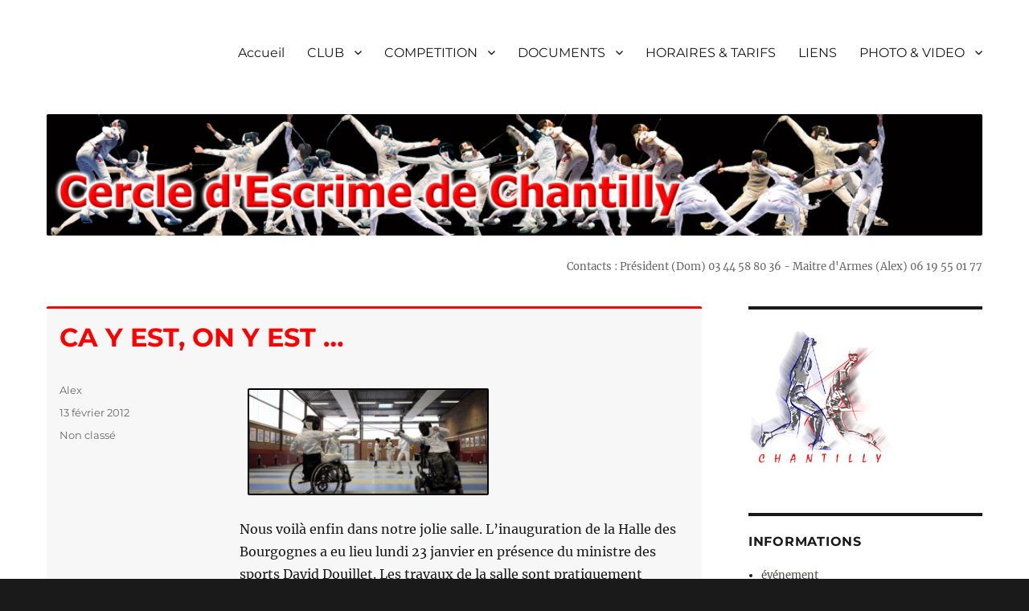

--- FILE ---
content_type: text/html; charset=UTF-8
request_url: https://www.escrime-chantilly.com/2012/02/13/ca-y-est-on-y-est/
body_size: 8415
content:
<!DOCTYPE html>
<html lang="fr-FR" class="no-js">
<head>
	<meta charset="UTF-8">
	<meta name="viewport" content="width=device-width, initial-scale=1.0">
	<link rel="profile" href="https://gmpg.org/xfn/11">
		<link rel="pingback" href="https://www.escrime-chantilly.com/xmlrpc.php">
		<script>(function(html){html.className = html.className.replace(/\bno-js\b/,'js')})(document.documentElement);</script>
<title>CA Y EST, ON Y EST &#8230; &#8211; Escrime Chantilly</title>
<link rel='dns-prefetch' href='//s.w.org' />
<link rel="alternate" type="application/rss+xml" title="Escrime Chantilly &raquo; Flux" href="https://www.escrime-chantilly.com/feed/" />
<link rel="alternate" type="application/rss+xml" title="Escrime Chantilly &raquo; Flux des commentaires" href="https://www.escrime-chantilly.com/comments/feed/" />
<link rel="alternate" type="application/rss+xml" title="Escrime Chantilly &raquo; CA Y EST, ON Y EST &#8230; Flux des commentaires" href="https://www.escrime-chantilly.com/2012/02/13/ca-y-est-on-y-est/feed/" />
		<script type="text/javascript">
			window._wpemojiSettings = {"baseUrl":"https:\/\/s.w.org\/images\/core\/emoji\/11\/72x72\/","ext":".png","svgUrl":"https:\/\/s.w.org\/images\/core\/emoji\/11\/svg\/","svgExt":".svg","source":{"concatemoji":"https:\/\/www.escrime-chantilly.com\/wp-includes\/js\/wp-emoji-release.min.js?ver=4.9.28"}};
			!function(e,a,t){var n,r,o,i=a.createElement("canvas"),p=i.getContext&&i.getContext("2d");function s(e,t){var a=String.fromCharCode;p.clearRect(0,0,i.width,i.height),p.fillText(a.apply(this,e),0,0);e=i.toDataURL();return p.clearRect(0,0,i.width,i.height),p.fillText(a.apply(this,t),0,0),e===i.toDataURL()}function c(e){var t=a.createElement("script");t.src=e,t.defer=t.type="text/javascript",a.getElementsByTagName("head")[0].appendChild(t)}for(o=Array("flag","emoji"),t.supports={everything:!0,everythingExceptFlag:!0},r=0;r<o.length;r++)t.supports[o[r]]=function(e){if(!p||!p.fillText)return!1;switch(p.textBaseline="top",p.font="600 32px Arial",e){case"flag":return s([55356,56826,55356,56819],[55356,56826,8203,55356,56819])?!1:!s([55356,57332,56128,56423,56128,56418,56128,56421,56128,56430,56128,56423,56128,56447],[55356,57332,8203,56128,56423,8203,56128,56418,8203,56128,56421,8203,56128,56430,8203,56128,56423,8203,56128,56447]);case"emoji":return!s([55358,56760,9792,65039],[55358,56760,8203,9792,65039])}return!1}(o[r]),t.supports.everything=t.supports.everything&&t.supports[o[r]],"flag"!==o[r]&&(t.supports.everythingExceptFlag=t.supports.everythingExceptFlag&&t.supports[o[r]]);t.supports.everythingExceptFlag=t.supports.everythingExceptFlag&&!t.supports.flag,t.DOMReady=!1,t.readyCallback=function(){t.DOMReady=!0},t.supports.everything||(n=function(){t.readyCallback()},a.addEventListener?(a.addEventListener("DOMContentLoaded",n,!1),e.addEventListener("load",n,!1)):(e.attachEvent("onload",n),a.attachEvent("onreadystatechange",function(){"complete"===a.readyState&&t.readyCallback()})),(n=t.source||{}).concatemoji?c(n.concatemoji):n.wpemoji&&n.twemoji&&(c(n.twemoji),c(n.wpemoji)))}(window,document,window._wpemojiSettings);
		</script>
		<style type="text/css">
img.wp-smiley,
img.emoji {
	display: inline !important;
	border: none !important;
	box-shadow: none !important;
	height: 1em !important;
	width: 1em !important;
	margin: 0 .07em !important;
	vertical-align: -0.1em !important;
	background: none !important;
	padding: 0 !important;
}
</style>
<link rel='stylesheet' id='twentysixteen-fonts-css'  href='https://www.escrime-chantilly.com/wp-content/themes/twentysixteen/fonts/merriweather-plus-montserrat-plus-inconsolata.css?ver=20230328' type='text/css' media='all' />
<link rel='stylesheet' id='genericons-css'  href='https://www.escrime-chantilly.com/wp-content/themes/twentysixteen/genericons/genericons.css?ver=20201208' type='text/css' media='all' />
<link rel='stylesheet' id='twentysixteen-style-css'  href='https://www.escrime-chantilly.com/wp-content/themes/twentysixteen/style.css?ver=20241112' type='text/css' media='all' />
<style id='twentysixteen-style-inline-css' type='text/css'>

		/* Custom Link Color */
		.menu-toggle:hover,
		.menu-toggle:focus,
		a,
		.main-navigation a:hover,
		.main-navigation a:focus,
		.dropdown-toggle:hover,
		.dropdown-toggle:focus,
		.social-navigation a:hover:before,
		.social-navigation a:focus:before,
		.post-navigation a:hover .post-title,
		.post-navigation a:focus .post-title,
		.tagcloud a:hover,
		.tagcloud a:focus,
		.site-branding .site-title a:hover,
		.site-branding .site-title a:focus,
		.entry-title a:hover,
		.entry-title a:focus,
		.entry-footer a:hover,
		.entry-footer a:focus,
		.comment-metadata a:hover,
		.comment-metadata a:focus,
		.pingback .comment-edit-link:hover,
		.pingback .comment-edit-link:focus,
		.comment-reply-link,
		.comment-reply-link:hover,
		.comment-reply-link:focus,
		.required,
		.site-info a:hover,
		.site-info a:focus {
			color: #4b4e43;
		}

		mark,
		ins,
		button:hover,
		button:focus,
		input[type="button"]:hover,
		input[type="button"]:focus,
		input[type="reset"]:hover,
		input[type="reset"]:focus,
		input[type="submit"]:hover,
		input[type="submit"]:focus,
		.pagination .prev:hover,
		.pagination .prev:focus,
		.pagination .next:hover,
		.pagination .next:focus,
		.widget_calendar tbody a,
		.page-links a:hover,
		.page-links a:focus {
			background-color: #4b4e43;
		}

		input[type="date"]:focus,
		input[type="time"]:focus,
		input[type="datetime-local"]:focus,
		input[type="week"]:focus,
		input[type="month"]:focus,
		input[type="text"]:focus,
		input[type="email"]:focus,
		input[type="url"]:focus,
		input[type="password"]:focus,
		input[type="search"]:focus,
		input[type="tel"]:focus,
		input[type="number"]:focus,
		textarea:focus,
		.tagcloud a:hover,
		.tagcloud a:focus,
		.menu-toggle:hover,
		.menu-toggle:focus {
			border-color: #4b4e43;
		}

		@media screen and (min-width: 56.875em) {
			.main-navigation li:hover > a,
			.main-navigation li.focus > a {
				color: #4b4e43;
			}
		}
	
</style>
<link rel='stylesheet' id='twentysixteen-block-style-css'  href='https://www.escrime-chantilly.com/wp-content/themes/twentysixteen/css/blocks.css?ver=20240817' type='text/css' media='all' />
<!--[if lt IE 10]>
<link rel='stylesheet' id='twentysixteen-ie-css'  href='https://www.escrime-chantilly.com/wp-content/themes/twentysixteen/css/ie.css?ver=20170530' type='text/css' media='all' />
<![endif]-->
<!--[if lt IE 9]>
<link rel='stylesheet' id='twentysixteen-ie8-css'  href='https://www.escrime-chantilly.com/wp-content/themes/twentysixteen/css/ie8.css?ver=20170530' type='text/css' media='all' />
<![endif]-->
<!--[if lt IE 8]>
<link rel='stylesheet' id='twentysixteen-ie7-css'  href='https://www.escrime-chantilly.com/wp-content/themes/twentysixteen/css/ie7.css?ver=20170530' type='text/css' media='all' />
<![endif]-->
<!--[if lt IE 9]>
<script type='text/javascript' src='https://www.escrime-chantilly.com/wp-content/themes/twentysixteen/js/html5.js?ver=3.7.3'></script>
<![endif]-->
<script type='text/javascript' src='https://www.escrime-chantilly.com/wp-includes/js/jquery/jquery.js?ver=1.12.4'></script>
<script type='text/javascript' src='https://www.escrime-chantilly.com/wp-includes/js/jquery/jquery-migrate.min.js?ver=1.4.1'></script>
<link rel='https://api.w.org/' href='https://www.escrime-chantilly.com/wp-json/' />
<link rel="EditURI" type="application/rsd+xml" title="RSD" href="https://www.escrime-chantilly.com/xmlrpc.php?rsd" />
<link rel="wlwmanifest" type="application/wlwmanifest+xml" href="https://www.escrime-chantilly.com/wp-includes/wlwmanifest.xml" /> 
<link rel='prev' title='GRAND MENAGE &#8230;' href='https://www.escrime-chantilly.com/2012/01/20/grand-menage/' />
<link rel='next' title='REPRISE DES COURS' href='https://www.escrime-chantilly.com/2012/03/10/reprise-des-cours/' />
<meta name="generator" content="WordPress 4.9.28" />
<link rel="canonical" href="https://www.escrime-chantilly.com/2012/02/13/ca-y-est-on-y-est/" />
<link rel='shortlink' href='https://www.escrime-chantilly.com/?p=1873' />
<link rel="alternate" type="application/json+oembed" href="https://www.escrime-chantilly.com/wp-json/oembed/1.0/embed?url=https%3A%2F%2Fwww.escrime-chantilly.com%2F2012%2F02%2F13%2Fca-y-est-on-y-est%2F" />
<link rel="alternate" type="text/xml+oembed" href="https://www.escrime-chantilly.com/wp-json/oembed/1.0/embed?url=https%3A%2F%2Fwww.escrime-chantilly.com%2F2012%2F02%2F13%2Fca-y-est-on-y-est%2F&#038;format=xml" />
		<style type="text/css">.recentcomments a{display:inline !important;padding:0 !important;margin:0 !important;}</style>
				<style type="text/css" id="twentysixteen-header-css">
		.site-branding {
			margin: 0 auto 0 0;
		}

		.site-branding .site-title,
		.site-description {
			clip: rect(1px, 1px, 1px, 1px);
			position: absolute;
		}
		</style>
				<style type="text/css" id="wp-custom-css">
			.header-image img {
	width: 100%;
	border-radius: 2px;
}

.site-header {
	padding-top: 1em;
	padding-bottom: 2em;
}

.site-main .post, .site-main .page {
	padding: 1em 1em;
	background-color: #f7f7f7;
	border-top: 3px solid;
	border-color: #ff0000;
	border-radius: 2px;
}

.site-main article {
	margin-bottom: 3em;
}

.entry-title {
	font-size: 2rem;
	color: #ff0000 !important;
}

.entry-title a {
	color: #ff0000 !important;
}

.entry-content img {
	border: 2px solid black;
	border-radius: 2px;
	margin: 10px;
}

@media screen and (min-width: 44.375em) {
    .entry-content ul, .entry-summary ul, .entry-content ol, .entry-summary ol {
        margin-left: 1.25em;
    }
}

.entry-content table {
	overflow-x: auto;
  -webkit-overflow-scrolling: touch;
	display: block;
}

.entry-content table td, .entry-content table th {
	min-width: 300px;
}		</style>
	</head>

<body class="post-template-default single single-post postid-1873 single-format-standard">
<div id="page" class="site">
	<div class="site-inner">
		<a class="skip-link screen-reader-text" href="#content">
			Aller au contenu		</a>

		<header id="masthead" class="site-header">
			<div class="site-header-main">
				<div class="site-branding">
					
											<p class="site-title"><a href="https://www.escrime-chantilly.com/" rel="home">Escrime Chantilly</a></p>
										</div><!-- .site-branding -->

									<button id="menu-toggle" class="menu-toggle">Menu</button>

					<div id="site-header-menu" class="site-header-menu">
													<nav id="site-navigation" class="main-navigation" aria-label="Menu principal">
								<div class="menu-menu-container"><ul id="menu-menu" class="primary-menu"><li id="menu-item-3944" class="menu-item menu-item-type-custom menu-item-object-custom menu-item-home menu-item-3944"><a href="https://www.escrime-chantilly.com">Accueil</a></li>
<li id="menu-item-3943" class="menu-item menu-item-type-post_type menu-item-object-page menu-item-has-children menu-item-3943"><a href="https://www.escrime-chantilly.com/a-propos/">CLUB</a>
<ul class="sub-menu">
	<li id="menu-item-3947" class="menu-item menu-item-type-post_type menu-item-object-page menu-item-3947"><a href="https://www.escrime-chantilly.com/a-propos/le-maitre-darmes/">ENCADREMENT</a></li>
	<li id="menu-item-3949" class="menu-item menu-item-type-post_type menu-item-object-page menu-item-3949"><a href="https://www.escrime-chantilly.com/a-propos/historique/">HISTORIQUE</a></li>
	<li id="menu-item-3950" class="menu-item menu-item-type-post_type menu-item-object-page menu-item-3950"><a href="https://www.escrime-chantilly.com/a-propos/labels/">LABELS</a></li>
	<li id="menu-item-3951" class="menu-item menu-item-type-post_type menu-item-object-page menu-item-3951"><a href="https://www.escrime-chantilly.com/a-propos/nos-partenaires/">PARTENAIRES</a></li>
	<li id="menu-item-3952" class="menu-item menu-item-type-post_type menu-item-object-page menu-item-3952"><a href="https://www.escrime-chantilly.com/a-propos/la-salle-darmes/">SALLE D&rsquo;ARMES</a></li>
	<li id="menu-item-3953" class="menu-item menu-item-type-post_type menu-item-object-page menu-item-3953"><a href="https://www.escrime-chantilly.com/a-propos/les-differentes-sections/">SECTIONS</a></li>
</ul>
</li>
<li id="menu-item-3948" class="menu-item menu-item-type-custom menu-item-object-custom menu-item-has-children menu-item-3948"><a href="#">COMPETITION</a>
<ul class="sub-menu">
	<li id="menu-item-3954" class="menu-item menu-item-type-post_type menu-item-object-page menu-item-3954"><a href="https://www.escrime-chantilly.com/calendriers/">CALENDRIERS</a></li>
	<li id="menu-item-3955" class="menu-item menu-item-type-post_type menu-item-object-page menu-item-3955"><a href="https://www.escrime-chantilly.com/les-competitions-a-venir/">COMPÉTITIONS À VENIR</a></li>
</ul>
</li>
<li id="menu-item-3956" class="menu-item menu-item-type-post_type menu-item-object-page menu-item-has-children menu-item-3956"><a href="https://www.escrime-chantilly.com/documents/">DOCUMENTS</a>
<ul class="sub-menu">
	<li id="menu-item-3957" class="menu-item menu-item-type-post_type menu-item-object-page menu-item-3957"><a href="https://www.escrime-chantilly.com/documents/arbitrage/">ARBITRAGE</a></li>
	<li id="menu-item-3958" class="menu-item menu-item-type-post_type menu-item-object-page menu-item-3958"><a href="https://www.escrime-chantilly.com/documents/le-code-du-sportif/">CODE DU SPORTIF</a></li>
	<li id="menu-item-3959" class="menu-item menu-item-type-post_type menu-item-object-page menu-item-3959"><a href="https://www.escrime-chantilly.com/documents/la-dietetique-du-sportif/">DIÉTÉTIQUE</a></li>
	<li id="menu-item-3960" class="menu-item menu-item-type-post_type menu-item-object-page menu-item-3960"><a href="https://www.escrime-chantilly.com/documents/guide-de-la-ligue/">GUIDE DE LA LIGUE</a></li>
	<li id="menu-item-3961" class="menu-item menu-item-type-post_type menu-item-object-page menu-item-3961"><a href="https://www.escrime-chantilly.com/documents/pourquoi-lescrime/quest-ce-que-lescrime/">L&rsquo;escrime</a></li>
	<li id="menu-item-3962" class="menu-item menu-item-type-post_type menu-item-object-page menu-item-3962"><a href="https://www.escrime-chantilly.com/documents/materiels/">MATERIEL</a></li>
	<li id="menu-item-3963" class="menu-item menu-item-type-post_type menu-item-object-page menu-item-3963"><a href="https://www.escrime-chantilly.com/documents/certificats-medicaux/">MÉDICAL &#038; ASSURANCE</a></li>
	<li id="menu-item-3964" class="menu-item menu-item-type-post_type menu-item-object-page menu-item-3964"><a href="https://www.escrime-chantilly.com/documents/ma-premiere-competition/">Première Compétition</a></li>
	<li id="menu-item-3965" class="menu-item menu-item-type-post_type menu-item-object-page menu-item-3965"><a href="https://www.escrime-chantilly.com/documents/reglement-interieur/">RÉGLEMENT INTÉRIEUR</a></li>
	<li id="menu-item-3966" class="menu-item menu-item-type-post_type menu-item-object-page menu-item-3966"><a href="https://www.escrime-chantilly.com/documents/les-statuts/">STATUTS</a></li>
	<li id="menu-item-3967" class="menu-item menu-item-type-post_type menu-item-object-page menu-item-3967"><a href="https://www.escrime-chantilly.com/documents/theories/">TECHNIQUE</a></li>
</ul>
</li>
<li id="menu-item-3968" class="menu-item menu-item-type-post_type menu-item-object-page menu-item-3968"><a href="https://www.escrime-chantilly.com/horaires-tarifs/">HORAIRES &#038; TARIFS</a></li>
<li id="menu-item-3969" class="menu-item menu-item-type-post_type menu-item-object-page menu-item-3969"><a href="https://www.escrime-chantilly.com/lien-2/">LIENS</a></li>
<li id="menu-item-3970" class="menu-item menu-item-type-post_type menu-item-object-page menu-item-has-children menu-item-3970"><a href="https://www.escrime-chantilly.com/photos-et-videos/">PHOTO &#038; VIDEO</a>
<ul class="sub-menu">
	<li id="menu-item-3972" class="menu-item menu-item-type-post_type menu-item-object-page menu-item-3972"><a href="https://www.escrime-chantilly.com/photos-et-videos/23-mai-2012-entrainement/">23 MAI 2012 entraînement</a></li>
	<li id="menu-item-3973" class="menu-item menu-item-type-post_type menu-item-object-page menu-item-3973"><a href="https://www.escrime-chantilly.com/photos-et-videos/competitions/">Compétitions</a></li>
	<li id="menu-item-3974" class="menu-item menu-item-type-post_type menu-item-object-page menu-item-3974"><a href="https://www.escrime-chantilly.com/photos-et-videos/divers/">Divers</a></li>
	<li id="menu-item-3975" class="menu-item menu-item-type-post_type menu-item-object-page menu-item-3975"><a href="https://www.escrime-chantilly.com/photos-et-videos/2012-2013/">Entraînement 24 octobre 2012</a></li>
	<li id="menu-item-3976" class="menu-item menu-item-type-post_type menu-item-object-page menu-item-3976"><a href="https://www.escrime-chantilly.com/photos-et-videos/entrainement-30-mai-2012/">ENTRAINEMENT 30 mai 2012</a></li>
	<li id="menu-item-3977" class="menu-item menu-item-type-post_type menu-item-object-page menu-item-3977"><a href="https://www.escrime-chantilly.com/photos-et-videos/evenements/">Evénements</a></li>
	<li id="menu-item-3978" class="menu-item menu-item-type-post_type menu-item-object-page menu-item-3978"><a href="https://www.escrime-chantilly.com/photos-et-videos/les-adultes/">Les adultes</a></li>
	<li id="menu-item-3979" class="menu-item menu-item-type-post_type menu-item-object-page menu-item-3979"><a href="https://www.escrime-chantilly.com/photos-et-videos/les-baby/">Les Baby</a></li>
	<li id="menu-item-3980" class="menu-item menu-item-type-post_type menu-item-object-page menu-item-3980"><a href="https://www.escrime-chantilly.com/photos-et-videos/les-moyens/">Les moyens grands</a></li>
	<li id="menu-item-3981" class="menu-item menu-item-type-post_type menu-item-object-page menu-item-3981"><a href="https://www.escrime-chantilly.com/photos-et-videos/les-petits/">Les petits</a></li>
	<li id="menu-item-3982" class="menu-item menu-item-type-post_type menu-item-object-page menu-item-3982"><a href="https://www.escrime-chantilly.com/photos-et-videos/papa-noel-2012/">PAPA NOEL 2012</a></li>
	<li id="menu-item-3983" class="menu-item menu-item-type-post_type menu-item-object-page menu-item-3983"><a href="https://www.escrime-chantilly.com/photos-et-videos/photos-2012-2013-2/">PHOTOS 2012-2013</a></li>
	<li id="menu-item-3984" class="menu-item menu-item-type-post_type menu-item-object-page menu-item-3984"><a href="https://www.escrime-chantilly.com/photos-et-videos/photos-2012-2013/">PHOTOS 2012-2013 BABY</a></li>
</ul>
</li>
</ul></div>							</nav><!-- .main-navigation -->
						
											</div><!-- .site-header-menu -->
							</div><!-- .site-header-main -->

											<div class="header-image">
					<a href="https://www.escrime-chantilly.com/" rel="home">
						<img src="https://www.escrime-chantilly.com/wp-content/uploads/2024/12/bg_header.jpg" width="1050" height="136" alt="Escrime Chantilly" sizes="(max-width: 709px) 85vw, (max-width: 909px) 81vw, (max-width: 1362px) 88vw, 1200px" srcset="https://www.escrime-chantilly.com/wp-content/uploads/2024/12/bg_header.jpg 1050w, https://www.escrime-chantilly.com/wp-content/uploads/2024/12/bg_header-300x39.jpg 300w, https://www.escrime-chantilly.com/wp-content/uploads/2024/12/bg_header-768x99.jpg 768w, https://www.escrime-chantilly.com/wp-content/uploads/2024/12/bg_header-1024x133.jpg 1024w" />					</a>
				</div><!-- .header-image -->
			
			<p style="margin: 0.5em 0; text-align: end; color: #686868; font-size: 0.8125rem;">Contacts : Président&nbsp;(Dom) 03&nbsp;44&nbsp;58&nbsp;80&nbsp;36 - Maitre&nbsp;d'Armes&nbsp;(Alex) 06&nbsp;19&nbsp;55&nbsp;01&nbsp;77</p>
		</header><!-- .site-header -->

		<div id="content" class="site-content">

<div id="primary" class="content-area">
	<main id="main" class="site-main">
		
<article id="post-1873" class="post-1873 post type-post status-publish format-standard hentry category-non-classe">
	<header class="entry-header">
		<h1 class="entry-title">CA Y EST, ON Y EST &#8230;</h1>	</header><!-- .entry-header -->

	
	
	<div class="entry-content">
		<p><a href="http://www.escrime-chantilly.com/wp-content/uploads/2012/02/1848776_149ef422-5116-11e1-9b51-00151780182c_640x280.jpg"><img class="size-medium wp-image-1874 aligncenter" title="1848776_149ef422-5116-11e1-9b51-00151780182c_640x280" src="http://www.escrime-chantilly.com/wp-content/uploads/2012/02/1848776_149ef422-5116-11e1-9b51-00151780182c_640x280-300x131.jpg" alt="" width="300" height="131" srcset="https://www.escrime-chantilly.com/wp-content/uploads/2012/02/1848776_149ef422-5116-11e1-9b51-00151780182c_640x280-300x131.jpg 300w, https://www.escrime-chantilly.com/wp-content/uploads/2012/02/1848776_149ef422-5116-11e1-9b51-00151780182c_640x280.jpg 640w" sizes="(max-width: 300px) 85vw, 300px" /></a></p>
<p>Nous voilà enfin dans notre jolie salle. L’inauguration de la Halle des Bourgognes a eu lieu lundi 23 janvier en présence du ministre des sports David Douillet. Les travaux de la salle sont pratiquement terminés et nous pouvons enfin profiter de nos nouvelles installations : 13 pistes métalliques de 14m avec enrouleurs escamotables dans le mur et 2 pistes fixes  handisport dans une salle de 375m2 dédiée à l’escrime. Un équipement parfait pour travailler dans les meilleurs conditions.</p>
	</div><!-- .entry-content -->

	<footer class="entry-footer">
		<span class="byline"><span class="screen-reader-text">Auteur </span><span class="author vcard"><a class="url fn n" href="https://www.escrime-chantilly.com/author/alex2/">Alex</a></span></span><span class="posted-on"><span class="screen-reader-text">Publié le </span><a href="https://www.escrime-chantilly.com/2012/02/13/ca-y-est-on-y-est/" rel="bookmark"><time class="entry-date published updated" datetime="2012-02-13T18:38:42+00:00">13 février 2012</time></a></span><span class="cat-links"><span class="screen-reader-text">Catégories </span><a href="https://www.escrime-chantilly.com/category/non-classe/" rel="category tag">Non classé</a></span>			</footer><!-- .entry-footer -->
</article><!-- #post-1873 -->

<div id="comments" class="comments-area">

	
	
		<div id="respond" class="comment-respond">
		<h2 id="reply-title" class="comment-reply-title">Laisser un commentaire <small><a rel="nofollow" id="cancel-comment-reply-link" href="/2012/02/13/ca-y-est-on-y-est/#respond" style="display:none;">Annuler la réponse</a></small></h2>			<form action="https://www.escrime-chantilly.com/wp-comments-post.php" method="post" id="commentform" class="comment-form" novalidate>
				<p class="comment-notes"><span id="email-notes">Votre adresse de messagerie ne sera pas publiée.</span> Les champs obligatoires sont indiqués avec <span class="required">*</span></p><p class="comment-form-comment"><label for="comment">Commentaire</label> <textarea id="comment" name="comment" cols="45" rows="8" maxlength="65525" required="required"></textarea></p><p class="comment-form-author"><label for="author">Nom <span class="required">*</span></label> <input id="author" name="author" type="text" value="" size="30" maxlength="245" required='required' /></p>
<p class="comment-form-email"><label for="email">Adresse de messagerie <span class="required">*</span></label> <input id="email" name="email" type="email" value="" size="30" maxlength="100" aria-describedby="email-notes" required='required' /></p>
<p class="comment-form-url"><label for="url">Site web</label> <input id="url" name="url" type="url" value="" size="30" maxlength="200" /></p>
<p class="form-submit"><input name="submit" type="submit" id="submit" class="submit" value="Laisser un commentaire" /> <input type='hidden' name='comment_post_ID' value='1873' id='comment_post_ID' />
<input type='hidden' name='comment_parent' id='comment_parent' value='0' />
</p><p style="display: none;"><input type="hidden" id="akismet_comment_nonce" name="akismet_comment_nonce" value="3f1058ce96" /></p><p style="display: none;"><input type="hidden" id="ak_js" name="ak_js" value="27"/></p>			</form>
			</div><!-- #respond -->
	
</div><!-- .comments-area -->

	<nav class="navigation post-navigation" role="navigation">
		<h2 class="screen-reader-text">Navigation de l’article</h2>
		<div class="nav-links"><div class="nav-previous"><a href="https://www.escrime-chantilly.com/2012/01/20/grand-menage/" rel="prev"><span class="meta-nav" aria-hidden="true">Précédent</span> <span class="screen-reader-text">Publication précédente :</span> <span class="post-title">GRAND MENAGE &#8230;</span></a></div><div class="nav-next"><a href="https://www.escrime-chantilly.com/2012/03/10/reprise-des-cours/" rel="next"><span class="meta-nav" aria-hidden="true">Suivant</span> <span class="screen-reader-text">Publication suivante :</span> <span class="post-title">REPRISE DES COURS</span></a></div></div>
	</nav>
	</main><!-- .site-main -->

	<aside id="content-bottom-widgets" class="content-bottom-widgets">
			<div class="widget-area">
					<section id="recent-posts-3" class="widget widget_recent_entries">		<h2 class="widget-title">Articles récents</h2>		<ul>
											<li>
					<a href="https://www.escrime-chantilly.com/2026/01/19/criterium/">CRITERIUM</a>
									</li>
											<li>
					<a href="https://www.escrime-chantilly.com/2025/12/17/joyeuses-fetes/">JOYEUSES FÊTES</a>
									</li>
											<li>
					<a href="https://www.escrime-chantilly.com/2025/12/06/saint-nicolas-2/">SAINT NICOLAS</a>
									</li>
											<li>
					<a href="https://www.escrime-chantilly.com/2025/12/03/saint-nicolas/">SAINT NICOLAS</a>
									</li>
											<li>
					<a href="https://www.escrime-chantilly.com/2025/11/25/4161/">Circuit Départemental</a>
									</li>
					</ul>
		</section><section id="recent-comments-3" class="widget widget_recent_comments"><h2 class="widget-title">Commentaires récents</h2><ul id="recentcomments"><li class="recentcomments"><span class="comment-author-link">Fred</span> dans <a href="https://www.escrime-chantilly.com/2018/09/08/reprise-des-cours-2/#comment-19474">REPRISE DES COURS &#8230;</a></li><li class="recentcomments"><span class="comment-author-link">Fred</span> dans <a href="https://www.escrime-chantilly.com/2020/02/22/qualifiee-pour-les-championnats-deurope/#comment-19473">QUALIFIÉE POUR LES CHAMPIONNATS D’EUROPE</a></li><li class="recentcomments"><span class="comment-author-link">Alex</span> dans <a href="https://www.escrime-chantilly.com/2018/09/08/reprise-des-cours-2/#comment-15887">REPRISE DES COURS &#8230;</a></li><li class="recentcomments"><span class="comment-author-link">Christelle</span> dans <a href="https://www.escrime-chantilly.com/2018/09/08/reprise-des-cours-2/#comment-15770">REPRISE DES COURS &#8230;</a></li><li class="recentcomments"><span class="comment-author-link">Alex</span> dans <a href="https://www.escrime-chantilly.com/photos-et-videos/les-petits/lentrainement/#comment-15759">L&rsquo;entraînement</a></li></ul></section>		</div><!-- .widget-area -->
	
	</aside><!-- .content-bottom-widgets -->

</div><!-- .content-area -->


	<aside id="secondary" class="sidebar widget-area">
		<section id="text-142063903" class="widget widget_text">			<div class="textwidget"><p><img src="https://www.escrime-chantilly.com/logobt-copy.jpg" width="179" height="176" /></p>
</div>
		</section><section id="categories-142030953" class="widget widget_categories"><h2 class="widget-title">Informations</h2>		<ul>
	<li class="cat-item cat-item-19"><a href="https://www.escrime-chantilly.com/category/evenement/" >événement</a>
</li>
	<li class="cat-item cat-item-1"><a href="https://www.escrime-chantilly.com/category/non-classe/" >Non classé</a>
</li>
	<li class="cat-item cat-item-3"><a href="https://www.escrime-chantilly.com/category/vie-du-club/" >vie du club</a>
</li>
		</ul>
</section><section id="archives-4" class="widget widget_archive"><h2 class="widget-title">Archives</h2>		<ul>
			<li><a href='https://www.escrime-chantilly.com/2026/01/'>janvier 2026</a>&nbsp;(1)</li>
	<li><a href='https://www.escrime-chantilly.com/2025/12/'>décembre 2025</a>&nbsp;(3)</li>
	<li><a href='https://www.escrime-chantilly.com/2025/11/'>novembre 2025</a>&nbsp;(1)</li>
	<li><a href='https://www.escrime-chantilly.com/2025/10/'>octobre 2025</a>&nbsp;(2)</li>
	<li><a href='https://www.escrime-chantilly.com/2025/09/'>septembre 2025</a>&nbsp;(6)</li>
	<li><a href='https://www.escrime-chantilly.com/2025/08/'>août 2025</a>&nbsp;(3)</li>
	<li><a href='https://www.escrime-chantilly.com/2025/07/'>juillet 2025</a>&nbsp;(1)</li>
	<li><a href='https://www.escrime-chantilly.com/2025/02/'>février 2025</a>&nbsp;(1)</li>
	<li><a href='https://www.escrime-chantilly.com/2025/01/'>janvier 2025</a>&nbsp;(1)</li>
	<li><a href='https://www.escrime-chantilly.com/2024/12/'>décembre 2024</a>&nbsp;(2)</li>
	<li><a href='https://www.escrime-chantilly.com/2024/11/'>novembre 2024</a>&nbsp;(2)</li>
	<li><a href='https://www.escrime-chantilly.com/2024/10/'>octobre 2024</a>&nbsp;(1)</li>
	<li><a href='https://www.escrime-chantilly.com/2024/09/'>septembre 2024</a>&nbsp;(4)</li>
	<li><a href='https://www.escrime-chantilly.com/2024/08/'>août 2024</a>&nbsp;(3)</li>
	<li><a href='https://www.escrime-chantilly.com/2024/07/'>juillet 2024</a>&nbsp;(2)</li>
	<li><a href='https://www.escrime-chantilly.com/2023/09/'>septembre 2023</a>&nbsp;(1)</li>
	<li><a href='https://www.escrime-chantilly.com/2023/08/'>août 2023</a>&nbsp;(3)</li>
	<li><a href='https://www.escrime-chantilly.com/2022/09/'>septembre 2022</a>&nbsp;(1)</li>
	<li><a href='https://www.escrime-chantilly.com/2022/08/'>août 2022</a>&nbsp;(1)</li>
	<li><a href='https://www.escrime-chantilly.com/2022/06/'>juin 2022</a>&nbsp;(1)</li>
	<li><a href='https://www.escrime-chantilly.com/2022/01/'>janvier 2022</a>&nbsp;(2)</li>
	<li><a href='https://www.escrime-chantilly.com/2021/12/'>décembre 2021</a>&nbsp;(1)</li>
	<li><a href='https://www.escrime-chantilly.com/2021/09/'>septembre 2021</a>&nbsp;(1)</li>
	<li><a href='https://www.escrime-chantilly.com/2021/08/'>août 2021</a>&nbsp;(1)</li>
	<li><a href='https://www.escrime-chantilly.com/2021/06/'>juin 2021</a>&nbsp;(4)</li>
	<li><a href='https://www.escrime-chantilly.com/2021/01/'>janvier 2021</a>&nbsp;(1)</li>
	<li><a href='https://www.escrime-chantilly.com/2020/12/'>décembre 2020</a>&nbsp;(3)</li>
	<li><a href='https://www.escrime-chantilly.com/2020/08/'>août 2020</a>&nbsp;(4)</li>
	<li><a href='https://www.escrime-chantilly.com/2020/06/'>juin 2020</a>&nbsp;(1)</li>
	<li><a href='https://www.escrime-chantilly.com/2020/02/'>février 2020</a>&nbsp;(2)</li>
	<li><a href='https://www.escrime-chantilly.com/2019/10/'>octobre 2019</a>&nbsp;(2)</li>
	<li><a href='https://www.escrime-chantilly.com/2019/08/'>août 2019</a>&nbsp;(13)</li>
	<li><a href='https://www.escrime-chantilly.com/2019/05/'>mai 2019</a>&nbsp;(5)</li>
	<li><a href='https://www.escrime-chantilly.com/2019/01/'>janvier 2019</a>&nbsp;(2)</li>
	<li><a href='https://www.escrime-chantilly.com/2018/10/'>octobre 2018</a>&nbsp;(1)</li>
	<li><a href='https://www.escrime-chantilly.com/2018/09/'>septembre 2018</a>&nbsp;(1)</li>
	<li><a href='https://www.escrime-chantilly.com/2018/07/'>juillet 2018</a>&nbsp;(4)</li>
	<li><a href='https://www.escrime-chantilly.com/2017/08/'>août 2017</a>&nbsp;(6)</li>
	<li><a href='https://www.escrime-chantilly.com/2017/04/'>avril 2017</a>&nbsp;(1)</li>
	<li><a href='https://www.escrime-chantilly.com/2016/11/'>novembre 2016</a>&nbsp;(1)</li>
	<li><a href='https://www.escrime-chantilly.com/2016/09/'>septembre 2016</a>&nbsp;(1)</li>
	<li><a href='https://www.escrime-chantilly.com/2016/08/'>août 2016</a>&nbsp;(1)</li>
	<li><a href='https://www.escrime-chantilly.com/2016/06/'>juin 2016</a>&nbsp;(1)</li>
	<li><a href='https://www.escrime-chantilly.com/2015/12/'>décembre 2015</a>&nbsp;(1)</li>
	<li><a href='https://www.escrime-chantilly.com/2015/10/'>octobre 2015</a>&nbsp;(1)</li>
	<li><a href='https://www.escrime-chantilly.com/2015/09/'>septembre 2015</a>&nbsp;(1)</li>
	<li><a href='https://www.escrime-chantilly.com/2015/08/'>août 2015</a>&nbsp;(1)</li>
	<li><a href='https://www.escrime-chantilly.com/2015/06/'>juin 2015</a>&nbsp;(2)</li>
	<li><a href='https://www.escrime-chantilly.com/2015/05/'>mai 2015</a>&nbsp;(1)</li>
	<li><a href='https://www.escrime-chantilly.com/2015/04/'>avril 2015</a>&nbsp;(4)</li>
	<li><a href='https://www.escrime-chantilly.com/2015/02/'>février 2015</a>&nbsp;(1)</li>
	<li><a href='https://www.escrime-chantilly.com/2014/12/'>décembre 2014</a>&nbsp;(1)</li>
	<li><a href='https://www.escrime-chantilly.com/2014/10/'>octobre 2014</a>&nbsp;(2)</li>
	<li><a href='https://www.escrime-chantilly.com/2014/09/'>septembre 2014</a>&nbsp;(1)</li>
	<li><a href='https://www.escrime-chantilly.com/2014/08/'>août 2014</a>&nbsp;(2)</li>
	<li><a href='https://www.escrime-chantilly.com/2014/07/'>juillet 2014</a>&nbsp;(1)</li>
	<li><a href='https://www.escrime-chantilly.com/2014/06/'>juin 2014</a>&nbsp;(2)</li>
	<li><a href='https://www.escrime-chantilly.com/2014/05/'>mai 2014</a>&nbsp;(4)</li>
	<li><a href='https://www.escrime-chantilly.com/2014/04/'>avril 2014</a>&nbsp;(1)</li>
	<li><a href='https://www.escrime-chantilly.com/2014/03/'>mars 2014</a>&nbsp;(2)</li>
	<li><a href='https://www.escrime-chantilly.com/2014/02/'>février 2014</a>&nbsp;(2)</li>
	<li><a href='https://www.escrime-chantilly.com/2014/01/'>janvier 2014</a>&nbsp;(2)</li>
	<li><a href='https://www.escrime-chantilly.com/2013/12/'>décembre 2013</a>&nbsp;(1)</li>
	<li><a href='https://www.escrime-chantilly.com/2013/10/'>octobre 2013</a>&nbsp;(2)</li>
	<li><a href='https://www.escrime-chantilly.com/2013/08/'>août 2013</a>&nbsp;(3)</li>
	<li><a href='https://www.escrime-chantilly.com/2013/07/'>juillet 2013</a>&nbsp;(2)</li>
	<li><a href='https://www.escrime-chantilly.com/2013/06/'>juin 2013</a>&nbsp;(1)</li>
	<li><a href='https://www.escrime-chantilly.com/2013/04/'>avril 2013</a>&nbsp;(3)</li>
	<li><a href='https://www.escrime-chantilly.com/2013/02/'>février 2013</a>&nbsp;(1)</li>
	<li><a href='https://www.escrime-chantilly.com/2013/01/'>janvier 2013</a>&nbsp;(1)</li>
	<li><a href='https://www.escrime-chantilly.com/2012/12/'>décembre 2012</a>&nbsp;(2)</li>
	<li><a href='https://www.escrime-chantilly.com/2012/09/'>septembre 2012</a>&nbsp;(4)</li>
	<li><a href='https://www.escrime-chantilly.com/2012/08/'>août 2012</a>&nbsp;(1)</li>
	<li><a href='https://www.escrime-chantilly.com/2012/07/'>juillet 2012</a>&nbsp;(1)</li>
	<li><a href='https://www.escrime-chantilly.com/2012/06/'>juin 2012</a>&nbsp;(4)</li>
	<li><a href='https://www.escrime-chantilly.com/2012/05/'>mai 2012</a>&nbsp;(1)</li>
	<li><a href='https://www.escrime-chantilly.com/2012/04/'>avril 2012</a>&nbsp;(1)</li>
	<li><a href='https://www.escrime-chantilly.com/2012/03/'>mars 2012</a>&nbsp;(2)</li>
	<li><a href='https://www.escrime-chantilly.com/2012/02/'>février 2012</a>&nbsp;(1)</li>
	<li><a href='https://www.escrime-chantilly.com/2012/01/'>janvier 2012</a>&nbsp;(6)</li>
	<li><a href='https://www.escrime-chantilly.com/2011/12/'>décembre 2011</a>&nbsp;(1)</li>
	<li><a href='https://www.escrime-chantilly.com/2011/11/'>novembre 2011</a>&nbsp;(3)</li>
	<li><a href='https://www.escrime-chantilly.com/2011/10/'>octobre 2011</a>&nbsp;(1)</li>
	<li><a href='https://www.escrime-chantilly.com/2011/07/'>juillet 2011</a>&nbsp;(4)</li>
	<li><a href='https://www.escrime-chantilly.com/2011/06/'>juin 2011</a>&nbsp;(3)</li>
	<li><a href='https://www.escrime-chantilly.com/2011/04/'>avril 2011</a>&nbsp;(2)</li>
	<li><a href='https://www.escrime-chantilly.com/2011/02/'>février 2011</a>&nbsp;(2)</li>
	<li><a href='https://www.escrime-chantilly.com/2011/01/'>janvier 2011</a>&nbsp;(2)</li>
	<li><a href='https://www.escrime-chantilly.com/2010/12/'>décembre 2010</a>&nbsp;(2)</li>
	<li><a href='https://www.escrime-chantilly.com/2010/11/'>novembre 2010</a>&nbsp;(3)</li>
	<li><a href='https://www.escrime-chantilly.com/2010/10/'>octobre 2010</a>&nbsp;(3)</li>
	<li><a href='https://www.escrime-chantilly.com/2010/09/'>septembre 2010</a>&nbsp;(1)</li>
	<li><a href='https://www.escrime-chantilly.com/2010/08/'>août 2010</a>&nbsp;(1)</li>
	<li><a href='https://www.escrime-chantilly.com/2010/07/'>juillet 2010</a>&nbsp;(1)</li>
	<li><a href='https://www.escrime-chantilly.com/2010/06/'>juin 2010</a>&nbsp;(2)</li>
	<li><a href='https://www.escrime-chantilly.com/2010/05/'>mai 2010</a>&nbsp;(4)</li>
	<li><a href='https://www.escrime-chantilly.com/2010/03/'>mars 2010</a>&nbsp;(1)</li>
	<li><a href='https://www.escrime-chantilly.com/2010/02/'>février 2010</a>&nbsp;(1)</li>
	<li><a href='https://www.escrime-chantilly.com/2010/01/'>janvier 2010</a>&nbsp;(3)</li>
	<li><a href='https://www.escrime-chantilly.com/2009/12/'>décembre 2009</a>&nbsp;(3)</li>
	<li><a href='https://www.escrime-chantilly.com/2009/11/'>novembre 2009</a>&nbsp;(2)</li>
	<li><a href='https://www.escrime-chantilly.com/2009/10/'>octobre 2009</a>&nbsp;(1)</li>
	<li><a href='https://www.escrime-chantilly.com/2009/09/'>septembre 2009</a>&nbsp;(1)</li>
	<li><a href='https://www.escrime-chantilly.com/2009/07/'>juillet 2009</a>&nbsp;(2)</li>
	<li><a href='https://www.escrime-chantilly.com/2009/06/'>juin 2009</a>&nbsp;(2)</li>
	<li><a href='https://www.escrime-chantilly.com/2009/05/'>mai 2009</a>&nbsp;(6)</li>
	<li><a href='https://www.escrime-chantilly.com/2009/04/'>avril 2009</a>&nbsp;(1)</li>
	<li><a href='https://www.escrime-chantilly.com/2009/03/'>mars 2009</a>&nbsp;(4)</li>
	<li><a href='https://www.escrime-chantilly.com/2009/02/'>février 2009</a>&nbsp;(2)</li>
	<li><a href='https://www.escrime-chantilly.com/2009/01/'>janvier 2009</a>&nbsp;(1)</li>
	<li><a href='https://www.escrime-chantilly.com/2008/12/'>décembre 2008</a>&nbsp;(2)</li>
	<li><a href='https://www.escrime-chantilly.com/2008/11/'>novembre 2008</a>&nbsp;(1)</li>
	<li><a href='https://www.escrime-chantilly.com/2008/10/'>octobre 2008</a>&nbsp;(2)</li>
	<li><a href='https://www.escrime-chantilly.com/2008/08/'>août 2008</a>&nbsp;(2)</li>
	<li><a href='https://www.escrime-chantilly.com/2008/06/'>juin 2008</a>&nbsp;(4)</li>
		</ul>
		</section>	</aside><!-- .sidebar .widget-area -->

		</div><!-- .site-content -->

		<footer id="colophon" class="site-footer">
							<nav class="main-navigation" aria-label="Menu principal de pied">
					<div class="menu-menu-container"><ul id="menu-menu-1" class="primary-menu"><li class="menu-item menu-item-type-custom menu-item-object-custom menu-item-home menu-item-3944"><a href="https://www.escrime-chantilly.com">Accueil</a></li>
<li class="menu-item menu-item-type-post_type menu-item-object-page menu-item-has-children menu-item-3943"><a href="https://www.escrime-chantilly.com/a-propos/">CLUB</a>
<ul class="sub-menu">
	<li class="menu-item menu-item-type-post_type menu-item-object-page menu-item-3947"><a href="https://www.escrime-chantilly.com/a-propos/le-maitre-darmes/">ENCADREMENT</a></li>
	<li class="menu-item menu-item-type-post_type menu-item-object-page menu-item-3949"><a href="https://www.escrime-chantilly.com/a-propos/historique/">HISTORIQUE</a></li>
	<li class="menu-item menu-item-type-post_type menu-item-object-page menu-item-3950"><a href="https://www.escrime-chantilly.com/a-propos/labels/">LABELS</a></li>
	<li class="menu-item menu-item-type-post_type menu-item-object-page menu-item-3951"><a href="https://www.escrime-chantilly.com/a-propos/nos-partenaires/">PARTENAIRES</a></li>
	<li class="menu-item menu-item-type-post_type menu-item-object-page menu-item-3952"><a href="https://www.escrime-chantilly.com/a-propos/la-salle-darmes/">SALLE D&rsquo;ARMES</a></li>
	<li class="menu-item menu-item-type-post_type menu-item-object-page menu-item-3953"><a href="https://www.escrime-chantilly.com/a-propos/les-differentes-sections/">SECTIONS</a></li>
</ul>
</li>
<li class="menu-item menu-item-type-custom menu-item-object-custom menu-item-has-children menu-item-3948"><a href="#">COMPETITION</a>
<ul class="sub-menu">
	<li class="menu-item menu-item-type-post_type menu-item-object-page menu-item-3954"><a href="https://www.escrime-chantilly.com/calendriers/">CALENDRIERS</a></li>
	<li class="menu-item menu-item-type-post_type menu-item-object-page menu-item-3955"><a href="https://www.escrime-chantilly.com/les-competitions-a-venir/">COMPÉTITIONS À VENIR</a></li>
</ul>
</li>
<li class="menu-item menu-item-type-post_type menu-item-object-page menu-item-has-children menu-item-3956"><a href="https://www.escrime-chantilly.com/documents/">DOCUMENTS</a>
<ul class="sub-menu">
	<li class="menu-item menu-item-type-post_type menu-item-object-page menu-item-3957"><a href="https://www.escrime-chantilly.com/documents/arbitrage/">ARBITRAGE</a></li>
	<li class="menu-item menu-item-type-post_type menu-item-object-page menu-item-3958"><a href="https://www.escrime-chantilly.com/documents/le-code-du-sportif/">CODE DU SPORTIF</a></li>
	<li class="menu-item menu-item-type-post_type menu-item-object-page menu-item-3959"><a href="https://www.escrime-chantilly.com/documents/la-dietetique-du-sportif/">DIÉTÉTIQUE</a></li>
	<li class="menu-item menu-item-type-post_type menu-item-object-page menu-item-3960"><a href="https://www.escrime-chantilly.com/documents/guide-de-la-ligue/">GUIDE DE LA LIGUE</a></li>
	<li class="menu-item menu-item-type-post_type menu-item-object-page menu-item-3961"><a href="https://www.escrime-chantilly.com/documents/pourquoi-lescrime/quest-ce-que-lescrime/">L&rsquo;escrime</a></li>
	<li class="menu-item menu-item-type-post_type menu-item-object-page menu-item-3962"><a href="https://www.escrime-chantilly.com/documents/materiels/">MATERIEL</a></li>
	<li class="menu-item menu-item-type-post_type menu-item-object-page menu-item-3963"><a href="https://www.escrime-chantilly.com/documents/certificats-medicaux/">MÉDICAL &#038; ASSURANCE</a></li>
	<li class="menu-item menu-item-type-post_type menu-item-object-page menu-item-3964"><a href="https://www.escrime-chantilly.com/documents/ma-premiere-competition/">Première Compétition</a></li>
	<li class="menu-item menu-item-type-post_type menu-item-object-page menu-item-3965"><a href="https://www.escrime-chantilly.com/documents/reglement-interieur/">RÉGLEMENT INTÉRIEUR</a></li>
	<li class="menu-item menu-item-type-post_type menu-item-object-page menu-item-3966"><a href="https://www.escrime-chantilly.com/documents/les-statuts/">STATUTS</a></li>
	<li class="menu-item menu-item-type-post_type menu-item-object-page menu-item-3967"><a href="https://www.escrime-chantilly.com/documents/theories/">TECHNIQUE</a></li>
</ul>
</li>
<li class="menu-item menu-item-type-post_type menu-item-object-page menu-item-3968"><a href="https://www.escrime-chantilly.com/horaires-tarifs/">HORAIRES &#038; TARIFS</a></li>
<li class="menu-item menu-item-type-post_type menu-item-object-page menu-item-3969"><a href="https://www.escrime-chantilly.com/lien-2/">LIENS</a></li>
<li class="menu-item menu-item-type-post_type menu-item-object-page menu-item-has-children menu-item-3970"><a href="https://www.escrime-chantilly.com/photos-et-videos/">PHOTO &#038; VIDEO</a>
<ul class="sub-menu">
	<li class="menu-item menu-item-type-post_type menu-item-object-page menu-item-3972"><a href="https://www.escrime-chantilly.com/photos-et-videos/23-mai-2012-entrainement/">23 MAI 2012 entraînement</a></li>
	<li class="menu-item menu-item-type-post_type menu-item-object-page menu-item-3973"><a href="https://www.escrime-chantilly.com/photos-et-videos/competitions/">Compétitions</a></li>
	<li class="menu-item menu-item-type-post_type menu-item-object-page menu-item-3974"><a href="https://www.escrime-chantilly.com/photos-et-videos/divers/">Divers</a></li>
	<li class="menu-item menu-item-type-post_type menu-item-object-page menu-item-3975"><a href="https://www.escrime-chantilly.com/photos-et-videos/2012-2013/">Entraînement 24 octobre 2012</a></li>
	<li class="menu-item menu-item-type-post_type menu-item-object-page menu-item-3976"><a href="https://www.escrime-chantilly.com/photos-et-videos/entrainement-30-mai-2012/">ENTRAINEMENT 30 mai 2012</a></li>
	<li class="menu-item menu-item-type-post_type menu-item-object-page menu-item-3977"><a href="https://www.escrime-chantilly.com/photos-et-videos/evenements/">Evénements</a></li>
	<li class="menu-item menu-item-type-post_type menu-item-object-page menu-item-3978"><a href="https://www.escrime-chantilly.com/photos-et-videos/les-adultes/">Les adultes</a></li>
	<li class="menu-item menu-item-type-post_type menu-item-object-page menu-item-3979"><a href="https://www.escrime-chantilly.com/photos-et-videos/les-baby/">Les Baby</a></li>
	<li class="menu-item menu-item-type-post_type menu-item-object-page menu-item-3980"><a href="https://www.escrime-chantilly.com/photos-et-videos/les-moyens/">Les moyens grands</a></li>
	<li class="menu-item menu-item-type-post_type menu-item-object-page menu-item-3981"><a href="https://www.escrime-chantilly.com/photos-et-videos/les-petits/">Les petits</a></li>
	<li class="menu-item menu-item-type-post_type menu-item-object-page menu-item-3982"><a href="https://www.escrime-chantilly.com/photos-et-videos/papa-noel-2012/">PAPA NOEL 2012</a></li>
	<li class="menu-item menu-item-type-post_type menu-item-object-page menu-item-3983"><a href="https://www.escrime-chantilly.com/photos-et-videos/photos-2012-2013-2/">PHOTOS 2012-2013</a></li>
	<li class="menu-item menu-item-type-post_type menu-item-object-page menu-item-3984"><a href="https://www.escrime-chantilly.com/photos-et-videos/photos-2012-2013/">PHOTOS 2012-2013 BABY</a></li>
</ul>
</li>
</ul></div>				</nav><!-- .main-navigation -->
			
			
			<div class="site-info">
								<span class="site-title"><a href="https://www.escrime-chantilly.com/" rel="home">Escrime Chantilly</a></span>
								<a href="https://wordpress.org/" class="imprint">
					Fièrement propulsé par WordPress				</a>
			</div><!-- .site-info -->
		</footer><!-- .site-footer -->
	</div><!-- .site-inner -->
</div><!-- .site -->

<script type='text/javascript' src='https://www.escrime-chantilly.com/wp-includes/js/comment-reply.min.js?ver=4.9.28'></script>
<script type='text/javascript'>
/* <![CDATA[ */
var screenReaderText = {"expand":"ouvrir le sous-menu","collapse":"fermer le sous-menu"};
/* ]]> */
</script>
<script type='text/javascript' src='https://www.escrime-chantilly.com/wp-content/themes/twentysixteen/js/functions.js?ver=20230629'></script>
<script type='text/javascript' src='https://www.escrime-chantilly.com/wp-includes/js/wp-embed.min.js?ver=4.9.28'></script>
<script async="async" type='text/javascript' src='https://www.escrime-chantilly.com/wp-content/plugins/akismet/_inc/form.js?ver=4.1.5'></script>
</body>
</html>
